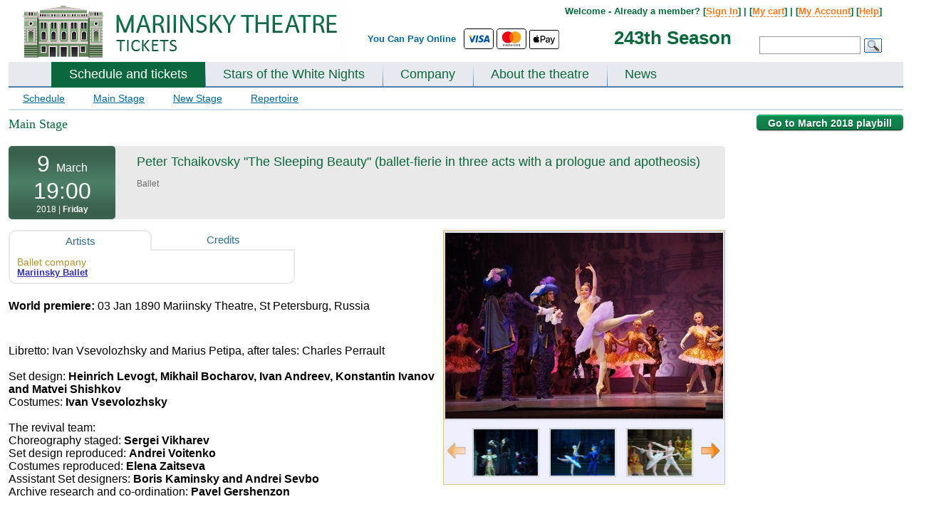

--- FILE ---
content_type: text/html; charset=UTF-8
request_url: https://mariinsky-theatre.com/performance/sleeping-mar/09-March-2018/19:00/6944/
body_size: 20255
content:
 
<!DOCTYPE html PUBLIC "-//W3C//DTD XHTML 1.0 Strict//EN" "http://www.w3.org/TR/xhtml1/DTD/xhtml1-strict.dtd">
<html>
<head>
	<meta http-equiv="Content-Type" content="text/html;charset=utf-8" />
	<meta name="viewport" content="width=device-width, initial-scale=0.3">
	<title>09 March 2018 - Peter Tchaikovsky &quot;Sleeping Beauty&quot; (ballet-fierie in three acts with a prologue and apotheosis) (Ballet)  - Mariinsky Theatre, St. Petersburg, Russia (19:00)</title>
	
	<meta name="description" content="Tickets to Mariinsky Ballet and Opera Theatre (Russia). Online booking and payment (Visa, Mastercard, Apple Pay)."><link rel="canonical" href="https://mariinsky-theatre.com/performance/sleeping-mar/" />	<link href="https://fonts.googleapis.com/css?family=Lato:300,400,700,400italic" rel="stylesheet" type="text/css">	
	<style>
	#allContent{
		width: 1360px;
		
	}
		#owl-demo1{
			max-width: 1360px;
		
		}
	TD.floatOffset{
		width: auto;
	}
	@media (max-width: 1360px) { 
		#allContent{
			width: 1360px;
			padding: 0px 10px;
		}
	}
	@media (max-width: 1300px) { 
		#allContent{
			width: 1300px;
			padding: 0px 10px;
		}
	}
	@media (max-width: 1250px) { 
		#allContent{
			width: 1250px;
			padding: 0px 10px;
		}
	}
	@media (max-width: 1200px) { 
		#allContent{
			width: 1200px;
			padding: 0px 10px;
		}
	}
	@media (max-width: 1150px) { 
		#allContent{
			width: 1150px;
			padding: 0px 10px;	
		}
	}
	@media (max-width: 1100px) { 
		#allContent{
			width: 1100px;
			padding: 0px 10px;
		}
	}
	@media (max-width: 1050px) { 
		#allContent{
			width: 1050px;
			padding: 0px 10px;
		}
	}
	@media (max-width: 1024px) { 
		#allContent{
			width: 1024px;
			padding: 0px 10px;
		}
	}
	@media screen and (max-width:1024px){#bannerBig{display:none; min-height:355px; }}#bannerBig{min-height:355px; background-color: #eeeeee; }*{margin:0;padding:0}html,body{font-family:Arial,sans-serif;margin:0;padding:0}a{color:#3333ac}h1.main{color:#CC6600;font-size:22px;margin-bottom:20px}TABLE#allTbl{border:0 none;height:100%;padding-top:5px;width:100%;border-spacing:0px}TD.floatOffset{font-size:1px}DIV#contener{ma rgin:0px auto;ma x-width:1360px;mi n-width:1000px;padding:0px;overflow:hidden;border:0px solid red;font-size:13px}TABLE#allTbl{border:0 none;height:100%;padding-top:5px;width:100%;border-spacing:0px}TD.floatOffset{font-size:1px}DIV#contener{ma rgin:0px auto;ma x-width:1360px;mi n-width:1000px;padding:0px;overflow:hidden;border:0px solid red;font-size:13px}DIV#top{height:65px;position:relative;overflow:hidden}DIV#top IMG#logo{margin:9px 0 0 20px}DIV#top DIV#topLine{text-al ign:right;pos ition:absolute;z-index:10;top:3px;width:40%;float:left}DIV#top DIV#topSearch{posi tion:absolute;width:60%;text-align:right;font-size:100%;line-height:12px;color:#006699;font-weight:bold;padding:3px 0px 0 0;float:left}DIV#top DIV#topSearch DIV#menuTop{text-align:right;width:97%;padding-top:6px}DIV#top DIV#topSearch DIV#formTop{width:97%;text-align:right;margin-top:10px}DIV#top DIV#topSearch INPUT{border:1px solid #999999;font-size:12px;hei ght:26px;padding:5px;width:130px;margin:0px 5px 0 0px}DIV#top DIV#topSearch IMG#okSearch{po sition:absolute;float:right;margin:3px 0 0 0}DIV.topMenuLine{background-color:#6698be;height:1px;font-size:1px}DIV#mainMenu{backgro und:url('/img/bgMenuHor.gif') 0 bottom repeat-x;float:left;width:100%;background-color:#e6eaef}DIV#mainMenu UL#menu{width:100%;float:left;list-style-type:none;margin:0 0 -2px 0px;padding:0 0 0 60px;b order-bottom:2px solid #CCDFEA;}DIV.lineMenu{background-color:#4f7fa8;height:2px;font-size:1px}DIV#mainMenu UL#menu LI{float:left;font-w eight:bold;}DIV#mainMenu UL#menu LI A{color:#336699;text-decoration:none;padding:7px 25px 9px 25px;float:left;font-size:18px;display:block}DIV#mainMenu UL#menu LI.link{background:url("/img/bgMenuVert.png") 0 bottom no-repeat}.bold{font-weight:bold}.red{color:red}.center{text-align:center}.clearfloat{clear:both;font-size:1px;height:0;line-height:0}TABLE.tblCommon{width:100%;border-spacing:0px;padding:0px}.roundedCorners{border-radius:6px 6px 6px 6px}DIV#top{height:85px;position:relative;overflow:hidden}DIV#top IMG#logo{margin:3px 0 0 20px}DIV#top DIV#topLine{text-al ign:right;pos ition:absolute;z-index:10;top:3px;width:40%;float:left}DIV#top DIV#topSearch{position:relative;width:60%;text-align:right;font-size:100%;line-height:12px;color:#006699;font-weight:bold;padding:3px 0px 0 0;float:left}DIV#top DIV#topSearch DIV#menuTop{float:right;width:80%;padding-top:5px;margin-right:30px;color:#0b683c}DIV#top DIV#topSearch DIV#menuTop a{color:#ff7a1f;text-decoration:none;border-bottom:1px dashed #ff7a1f}DIV#top DIV#topSearch DIV#formTop{float:right;width:32%;padding-right:30px;padding-top:19px}DIV#top DIV#topSearch INPUT{border:1px solid #999999;font-size:12px;hei ght:26px;padding:5px;width:130px;margin:0px 5px 0 0px}DIV#top DIV#topSearch IMG#okSearch{po sition:absolute;float:right;margin:3px 0 0 0}DIV.topMenuLine{background-color:#6698be;height:1px;font-size:1px}DIV#mainMenu{backgro und:url('/img/maryMenuHor.gif') 0 bottom repeat-x;float:left;width:100%;background-color:#e6eaef;//border-bottom:8px solid #0b683c}DIV#mainMenu UL#menu{width:100%;float:left;list-style-type:none;margin:0 0 -2px 0px;padding:0 0 0 60px;b order-bottom:2px solid #CCDFEA;}DIV.lineMenu{background-color:#4f7fa8;height:2px;font-size:1px}DIV#mainMenu UL#menu LI{float:left;font-w eight:bold;}DIV#mainMenu UL#menu LI A{color:#0B683C;text-decoration:none;padding:7px 25px 9px 25px;float:left;font-size:18px;display:block}DIV#mainMenu UL#menu LI.link{background:url("/img/bgMenuVert.png") 0 bottom no-repeat}DIV.mainPageSheduale DIV#borderNew{border:1px solid #D5D5D5;border-radius:6px 6px 6px 6px;margin-top:20px;padding:10px 10px 10px 10px;background:url("/img/mainBgNew.gif") repeat-x}DIV#filter-ballet-block,DIV#filter-opera-block{display:none}#videoTD{width:420px;vertical-align:top;padding-top:10px}div#block-playbill{position:relative}DIV#block-playbill TABLE.mainTable{margin:15px 0px 0px 0px}DIV.filterSearch{font-size:14px;background-color:#eeeeee;border-radius:4px;padding:10px 15px}DIV.filterSearch A{color:#2D6C8A;margin-right:2px;padding:1px 4px}DIV.filterSearch .filterP A{text-decoration:none;border-bottom:1px solid #2D6C8A;padding:1px 0px;margin:0px 4px}DIV.filterSearch A.select{background-color:#336699;color:#FFFFFF;padding:1px 4px!important}DIV.filterSearch A.archive{color:#6A6A6C}DIV.filterSearch DIV.filterP{margin-bottom:6px}.filterP a{font-size:115%!important}DIV.filterSearch SPAN{color:#6A6A6C}.link_inner{font-weight:bold}TABLE.was-now{width:100%;font-family:Trebuchet MS;font-size:100%}TABLE.was-now TD{vertical-align:top;text-align:center;line-height:20px;font-size:17px;font-weight:bold}TABLE.was-now TD.now{color:#CA252B}TABLE.was-now SPAN.label{display:block;color:#888888;font:bold 10px/6px "Trebuchet MS",Arial,Helvetica,sans-serif;margin:4px 0 1px 0;text-transform:uppercase}TABLE.was-now SPAN.sml{font-size:12px;position:relative;top:-3px}A.btn_book{background-position:0 50%;border-color:#E7B901 #B39000 #B39000;text-shadow:0 1px 2px rgba(255,255,255,0.7)}A.btn_book SPAN{background-color:#FFD41A;color:#4C3900;display:block;line-height:100%;color:#002244;font-size:18px;padding:12px 18px;float:left;border-style:solid;border-width:1px;border-color:#E7B901 #B39000 #B39000;text-shadow:0 1px 2px rgba(255,255,255,0.7);box-shadow:0 1px 1px rgba(0,0,0,0.2),0 1px 0 rgba(255,255,255,0.55) inset,0 0 3px rgba(255,255,255,0.8) inset;display:inline-block;font-weight:bold;position:relative;text-transform:uppercase;border-radius:8px 8px 8px 8px;margin-top:0px}.roundedCorners{-moz-border-radius:5px 5px 5px 5px;border:1px solid #D7DCE8;padding:0px}.perfType{color:#000000;font-style:italic;font-size:19px;font-family:"Arial"}TR.odd{background-color:#F8FAFC}TR.even{background-color:#EFF3F7}TABLE.mainTable{width:100%}TABLE.mainTable TD.info A{text-decoration:none}TD.daysEvent{color:#8E8E8E;font-size:14px;height:100%;line-height:1.2;text-align:center;vertical-align:top;width:98px;padding:10px 0px}TD.daysEvent SPAN{font-size:21px;font-weight:bold}SPAN.eventName{font-size:19px}TABLE.daysEventInfo{width:100%;border-spacing:2px}TABLE.daysEventInfo TD{vertical-align:top;padding-top:3px}.borderTop{border-top:1px solid #C8C8C8}TABLE.daysEventInfo TD.time{padding-top:15px;width:92px}TD.where{width:80px}TD.book{width:120px}.book-div{position:relative}TD.info{line-height:1.2;padding:4px 0px 4px 10px}.mainTable .playbill-alert{padding:15px}.block_form{margin-top:10px;border:1px solid #0f3c6d;background-color:#eff7fe;padding:10px}.block_form_tbl td{padding:2px 0px 2px 0}.block_form_tbl td.n{padding:2px 10px 2px 0;font-weight:bold}.block_form_tbl td input,.block_form_tbl td textarea{width:300px;font-size:13px;font-family:Arial,sans-serif}.block-main_banners{wid th:1024px;min-height:355px;position:relative;dis play:none;}#banner-block div{top:0px;left:0px;position:relative}.link_inner{border-bottom:1px dashed #2D6C8A!important;padding-bottom:-1px}DIV.filterSearch SPAN{color:#6A6A6C}.block-prevnext{width:98%;margin-top:5px;margin-left:1%}.block-prevnext div{width:33.3%;float:left}.block-prevnext__current{text-align:center;font-weight:bold}.block-prevnext__next{text-align:right}.green-button-new{width:85px;display:inline-block;text-decoration:none;font-size:11px;text-align:center;font-weight:bold;text-shadow:0 1px 1px #094529;color:#fff;background:url(/css/images/button-bg_new.png) repeat-x 0 -106px #0a653a;line-height:18px;padding:1px 2px;border-radius:3px;-moz-border-radius:3px;-webkit-border-radius:3px;box-shadow:0 1px 2px #a8a8a8,0 1px 0 #15c375 inset;-moz-box-shadow:0 1px 2px #a8a8a8,0 1px 0 #15c375 inset;-webkit-box-shadow:0 1px 2px #a8a8a8,0 1px 0 #15c375 inset;border-top:1px solid #17985b;border-left:1px solid #307a57;border-right:1px solid #307a57;border-bottom:1px solid #053d23}a.green-button-new{color:#fff;text-decoration:none}.orange-button-new{margin-top:3px;width:85px;font-size:11px;text-decoration:none;color:#fff;background:url(/css/images/button-bg_new.png) repeat-x 0 0 #ff7e20;line-height:18px;padding:1px 2px;text-align:center;border-radius:3px;-moz-border-radius:3px;-webkit-border-radius:3px;box-shadow:0 1px 2px #aaa,0 1px 0 #ffdb48 inset;-moz-box-shadow:0 1px 2px #aaa,0 1px 0 #ffdb48 inset;-webkit-box-shadow:0 1px 2px #aaa,0 1px 0 #ffdb48 inset;border-top:1px solid #ed8900;border-left:1px solid #d67525;border-right:1px solid #d67525;border-bottom:1px solid #c33c00;font-weight:bold;text-shadow:0 1px 1px #784311;display:inline-block}a.orange-button-new{text-decoration:none;color:#fff}#block-season{position:absolute;color:#0b683c;font-size:200%;top:45px;right:32%}.filterP-ul{list-style-type:none}.filterP-ul li{float:left;position:relative;padding:0px}.filterP-ul li a{display:inline-block;padding:1px 5px}.block-hidden-m-div{position:absolute;z-index:500;width:100%;height:20px;display:none;top:-20px}.block-hidden-m-div-l{position:absolute;z-index:500;width:30px;height:200px;display:none;top:0px;left:-30px}.block-hidden-m-div-r{position:absolute;z-index:500;width:30px;height:200px;display:none;top:0px;right:-30px}.block-hidden-m-ul{position:absolute;border:0px solid #ffffff;border-top:1px solid #336699;background-color:#336699;text-align:center;z-index:500;list-style-type:none;width:100%;padding:6px 0px;display:none}.filterP-ul li span{display:inline-block;padding:1px 4px}.filterP-ul li .block-hidden-m-ul li{display:block;float:none;padding:2px 0px}.filterP-ul li .block-hidden-m-ul li a{color:#ffffff;text-decoration:underline;padding:0px;border:none}.mainPageSheduale #videoTD{width:220px;padding-left:20px}.block-error-am{border-color:#c40000;display:block;-webkit-border-radius:4px;-moz-border-radius:4px;border-radius:4px;border:1px #c40000 solid;background-color:white;width:400px;margin:10px 0px 10px 0px;display:none}.block-error-am__inner{box-shadow:0 0 0 4px #fcf4f4 inset;border-radius:4px;padding:14px 18px;padding-left:66px;position:relative}.block-error-am h4{color:#c40000;font-weight:normal;font-size:17px;line-height:1.255}.block-error-am__inner_mes{margin-top:3px}.block-error-am__inner_icon{height:27px;left:18px;position:absolute;top:11px;width:30px;background-position:0px 0px;background-image:url("/css/images/error_am.png");background-repeat:no-repeat;display:inline-block;vertical-align:top}.alert-inner{width:100%}.alert-inner .roundedCorners{border:none}.alert_no_book{display:none}.alert_no_book .borderTop{border:none}.banner_popup{position:relative}.playbill-alert a{text-decoration:none}.main-wrap{position:relative}.block-message-market{margin-right:60px;margin-top:5px}.block-message-market__item{text-align:right;font-weight:bold;margin-bottom:4px;font-size:12px}.block_perf_info__left{width:47%;float:left}.block_perf_info__right{width:53%;float:right}.block_perf_info__right{min-width:300px}.block-message-market__item p{margin-bottom:0px!important}.temp_short_message{border-color:#ffa9a9;background-color:#ffe6e6;color:#e21111;padding:5px;border:1px solid;border-radius:3px;font-weight:normal!important}.temp_short_message p{text-align:center!important}.filterP-ul li .block-hidden-m-ul li.more-hide{display:none}.select-m-link{font-size:115%!important;color:#ffffff!important;border-bottom:1px dashed white}
	.block-main_banners .block-main_banners-mini {
    width: 100%;
    height: 58px;
    position: absolute;
    bottom: 8px;
    left: 0px;
    z-index: 120;
    padding: 0 0 0 5px;
	display: none;
	
}
	.block-main_banners .block-main_banners-mini-line {
    width: 100%;
    height: 68px;
    position: absolute;
    background-color: #000000;
    opacity: 0.4;
    bottom: 4px;
    left: 0px;
    z-index: 110;
	display: none;
}
	.block-main_banners .block-main_banners-tools {
    width: 50px;
    height: 58px;
    position: absolute;
    bottom: 4px;
    right: 0px;
    z-index: 120;
    padding: 0 0 0 5px;
    cursor: pointer;
	display: none;
}
	DIV#secondMenu {
    font-size: 14px;
    border-bottom: 2px solid #CCDFEA;
}
	DIV#secondMenu A.select {
    text-decoration: none;
    color: black;
    background-color: #CCDFEA;
}
DIV#secondMenu A {
    display: block;
    float: left;
    padding: 7px 20px;
    color: #006699;
}	
	DIV#block-theatre TABLE.tblCommon TD#left, DIV#block-playbill TABLE.tblCommon TD#leftR {
    width: 300px;
}
	DIV#block-theatre TABLE.tblCommon TD#left UL, DIV#block-playbill TABLE.tblCommon TD#leftR UL {
    color: #6A6A6C;
    line-height: normal;
    list-style-type: disc;
    margin-left: 30px;
    font-szie: 14px;
    margin-bottom: 20px;
}
	DIV#block-theatre TABLE.tblCommon TD#left UL LI, DIV#block-playbill TABLE.tblCommon TD#leftR UL LI {
    margin-bottom: 15px;
    font-size: 14px;
}
	DIV.mainBlock {
    wid th: 100%;
    flo at: left;
    margin: 20px 0px 20px 0px;
}
	.form-block {
	max-width: 444px;
}  

.form-block-row{
	margin-bottom: 0.70588235rem;
}
  
.form-block-row label{
	font-size: .76470588rem;
    line-height: 1.4;
    color: #616161;
    font-weight: 700;
    display: block;
    margin-bottom: .35294118rem;
}  
.form-block-row input{    width: 100%;
    box-shadow: inset 0 1px 0 rgba(0,0,0,.1), inset 0 1px 1px rgba(0,0,0,.05);
    border-radius: 3px;
    border: 1px solid;
    padding: .47058824rem .70588235rem;
    border-color: #858585 #c2c2c2 #c2c2c2;
    background: #fff;
    font-size: .88235294rem;
    line-height: 1.2;
    cursor: text;
    color: #1f1f1f;
	border-radius: 3px;
	-webkit-appearance: none;
}
.form-block-note{
	width: 100%;
	font-weight: bold;
	margin-bottom: 1rem;
	font-size: 0.9;
}
.form-block-row-float{
	float: left;
}
a.btn-utility, a.btn-utility:visited, button.btn-utility {
    border: 1px solid #999;
    background: #f5f5f5;
    background: linear-gradient(to bottom,#f5f5f5 0,#e7e7e7 100%);
    font-weight: 400;
    color: #616161;
	border-radius: .23529412em;
	cursor: pointer;
}
a.btn .btn-label, a.btn:visited .btn-label, button .btn-label {
    display: inline-block;
    padding: .58823529em 1.05882353em .64705882em;
}
.new-action-border{
	/*border: 3px solid #00355f !important;*/
	border-radius: 3px !important;
	box-shadow: 0 0 0 2px #00355f !important;
	border-color: #00355f !important;
}
.validate-error{
	color: #b80000 !important;
    -webkit-appearance: none !important;
    -moz-appearance: none !important;
    appearance: none !important;
    -webkit-box-shadow: 0 0 0 0.13333333em #b80000 !important; 
    box-shadow: 0 0 0 0.13333333em #b80000 !important;
    border-color: #b80000 !important;
}
.validate-error-message{
	margin-top:.46153846em;color:#b80000;font-size:1em;
	display: none;
}
.form-block-error{
	color: rgb(184, 0, 0);
    border-color: rgb(184, 0, 0);
    background: rgb(250, 212, 212);
	border-left: 3px solid rgb(184, 0, 0);
    padding: 1em 1.05882em 1em 4em;
	font-size: 14px;
	margin-bottom: 15px;
	background: url('/css/images/error-sign.png') rgb(250, 212, 212) 20px 15px no-repeat;
	display: none;
}
.form-block-error a{
	color: rgb(184, 0, 0);
}
.form-block-error a:hover{
	text-decoration: underline;
}
.form-block-error-sign-in {
    margin-top: .46153846em;
    color: #b80000;
    font-size: 1em;
	margin-bottom: 5px;
	display: none;
}
.intl-tel-input .country-list{
	min-height: 400px;

	}
.reg-new-block{
	margin-bottom: 250px;
}
.login-new-block{
	margin-bottom: 250px;
}
a.old{ cursor: pointer; }
a.btn-secondary, button.btn-secondary {
    border-width: 1px 1px 2px;
    border-radius: .26666667em;
    padding: 0;
    vertical-align: bottom;
    font-size: .88235294em;
    line-height: 1.2;
}
a.btn-secondary .btn-label, button.btn-secondary .btn-label {
    padding: .46666667em .8em .53333333em;
	display: inline-block;
	font-weight: bold;
	font-size: 1.3em;
	font-family: "Helvetica Neue",Arial,"Lucida Grande",sans-serif;
}
a.btn-action, a.btn-action:visited, button.btn-action {
    border-color: #d4a900 #aa8700 #aa8700;
    background: #ffbe00;
    background: linear-gradient(to top,#ffbe00 0,#ffcb00 100%);
    color: #3d3100;
    cursor: pointer;
}
a.btn-secondary, button.btn-secondary {
    border-width: 1px 1px 2px;
    border-radius: .26666667em;
    padding: 0;
    vertical-align: bottom;
    font-size: .88235294em;
    line-height: 1.2;
}
.form-block-row-need {
    width: 390px;
    color: #616161;
    margin: .58823529em 0 .64705882em;
}
.form-block-switch {
    margin-bottom: 20px;
}
.form-block-row-forgot {
    margin-left: 15px;
    padding: .46666667em .0em .53333333em;
}
	DIV#block-festival TABLE.tblCommon TD#left, DIV#block-playbill TABLE.tblCommon TD#leftR {
    width: 300px;
}
	
	/*banner*/
	
	#owl-demo1{
		width: 100%;
position: absolute;
margin-left: auto;
margin-right: auto;
left: 0;
right: 0;
		z-index: 100;
		top: 124px;
		height: 352px;
		overflow: hidden;
		background-color: #000000;
	}

	#owl-demo1-wrapper{
		margin-bottom: 350px;
	}	
	
	#owl-demo1 .item img{
		max-width: 1360px;	
	}
	
	.banner_block_item_text span{
		display: block;
	}
	
	.banner_block_item_pic{
		width: 66%;
		min-width: 850px;
		height: 350px;
		float: left;
		display: block;
	}
	.banner_block_item_text{
		width: 34%;
		float: left;
		text-align: center;
		vertical-align: middle;
		height: 350px;
		display: block;
	}
	
	.bannerm_date {
    font-family: Lato;
    color: #000000;
    margin-bottom: 0;
    padding: 0px 5px;
	font-size: 110%;
}
	.bannerm_item_color_black1 .bannerm_date span {
    padding: 3px 5px;
    color: black;
    background: rgba(255,255,255,0.7);
    /* display: inline-block; */
}
	.bannerm_name {
    font-size: 3.5em;
    word-break: break-word;
    margin-bottom: 15px;
    font-family: Lato;
    font-style: normal;
    color: #00000;
    font-style: italic;
}

	


	.bannerm_buy_tickets .btn_mobile {
    background-color: #fff;
    color: #000;

	border: 1px solid black;
	
}
	.uppercase {
    text-transform: uppercase;
    line-height: 1.7;
}


	.btn_mobile {
    text-transform: uppercase;
    letter-spacing: .03em;
    line-height: 1em;
    font-family: Lato;
    font-weight: 700;
    text-align: center;
    display: inline-block;
    padding: 15px 20px;
    font-size: 0.9rem;
    color: #c61c1c;
}
	.btn_mobile{
		text-decoration: none;
	}
	
	.banner-auto-met{
		position: relative;
		background-color: black;
		/*height: 360px;*/
		overflow: hidden;
	}
		.banner-auto-met-text{
		position: absolute;
		/*background-color: rgba(6,49,66,1);*/
		background-color: #063142;
		height: 310px;
		width: 460px;
		
		top: 20px;
		right: 50px;
		text-align: center;
		
	}
	
	
	.banner-auto-met-text .bannerm_date{
		color: white;
	}
	.banner-auto-met-text-item{
		margin: 20px;
	}
	.banner-auto-met-text .bannerm_name{
		margin: 10px 10px 15px 10px;
	}
	.banner-auto-met-text .bannerm_name a{
		color: white;
		text-decoration: none;
	}
	.banner-auto-met-text .btn_mobile {
		padding: 18px 20px;
	}
	.banner-auto-met-text-control{
		position: absolute;
		bottom: 15px;
		left: 43%;
	}
	.banner-auto-met-text-control ul{
		padding: 0px;
		margin: 0px auto;
		list-style-type: none;
	} 
	.banner-auto-met-text-control ul li{
				padding: 0px;
		margin: 0px 5px;
		float: left;
		
	}
	.banner-auto-met-text-control ul li button{
		height: 12px;
		width: 12px;
		display: block;
		background: none;
		border: .0625rem solid #fff;
	}
	.banner-auto-met-text-control ul li button.active{
		background-color: #fff;
	}
	
	#owl-demo1 .owl-pagination{
		position: absolute;
		bottom: 35px;
		right: 140px;
		
	}
	
	#owl-demo1 .owl-pagination span {
    width: 12px !important;
    height: 12px !important;
    border-radius: 0px !important;
    border: 1px solid white !important;
    background-color: transparent!important;
}
	
	#owl-demo1 .owl-pagination .owl-page.active span {
		background-color: white !important;
	}
	#owl-demo1 .owl-pagination *:focus {
    outline: none;
}
	.owl-buttons {
		position: absolute;
		top: 45%;
		width: 100%;
		height: 0;
	}
	
	.icon-chevron-circle-shadow.prev-arrow {
		background-image:url("data:image/svg+xml;charset=utf-8,%3Csvg xmlns='http://www.w3.org/2000/svg' width='24' height='24'%3E%3Ccircle fill='%23fff' cx='12' cy='12' r='10'/%3E%3Cpath d='M13.5 16.5a.498.498 0 01-.354-.146l-3.149-3.152a1.7 1.7 0 01.001-2.403l3.149-3.153a.5.5 0 01.706.707l-3.148 3.153a.7.7 0 000 .99l3.148 3.15a.5.5 0 01-.353.854z'/%3E%3C/svg%3E")
	}
	.icon-chevron-circle-shadow.prev-arrow {
    background-repeat: no-repeat;
    background-size: cover;
	}
	.icon-chevron-circle-shadow {
		cursor: pointer;
		-webkit-filter: drop-shadow(0 0 24px rgba(0,0,0,.5));
		filter: drop-shadow(0 0 24px rgba(0,0,0,.5));
		opacity: .75;
		transition: opacity .2s ease-out;
		-moz-transition: opacity .2s ease-out;
		-webkit-transition: opacity .2s ease-out;
		-o-transition: opacity .2s ease-out;
	}

	.next-arrow, .prev-arrow {
    position: absolute;
    fill: #fff;
    height: 40px;
    width: 40px;
	}
	
	.icon-chevron-circle-shadow.next-arrow{
		background-image:url("data:image/svg+xml;charset=utf-8,%3Csvg xmlns='http://www.w3.org/2000/svg' viewBox='0 0 24 24'%3E%3Cpath d='M12 22h0a10 10 0 1110-10 10 10 0 01-10 10z' fill='%23fff' stroke='var(--custom-border-color)'/%3E%3Cpath d='M10.49 7.3l4.48 4.55-4.48 4.56-.7-.7 3.78-3.86L9.79 8l.7-.7z'/%3E%3C/svg%3E")
		}
	.owl-prev{
		position: absolute;
		left: 5px;
	}	
	
	.owl-next{
		position: absolute;
		right: 45px;
	}
	
	
	
	.mobile-alert{
		position:fixed;
		top: 10px;
		width: 14%;
		left: 42%;
		z-index: 1000;
		background-color: #001a33;
		color: #ffffff;
		font-family: lato;
		padding: 20px;
		text-align: center;
		border-radius: 5px;
		box-shadow: 0px 5px 10px 0px rgba(0, 0, 0, 0.5);
	}
	
	.paymentLogoApple {
		height: 27px;
		vertical-align: baseline !important;
	}
	.border-hr {
		border: 1px solid #000000 !important;
	}
	.rounded {
		border-radius: 0.25rem!important;
	}

	.paymentLogoWeChat {
		height: 21px;
		vertical-align: baseline !important;
		margin-top: 2px;
		margin-left: 2px;
	}
	
	#topSearch table {
		position: absolute;
		top: 36px;
	}
	#text-pay-online {
		vertical-align: middle !important;
	}
	</style>
	
		
	<!--<SCRIPT>
	var globalDiff=0;
	</SCRIPT>-->	
	
	<!-- Global site tag (gtag.js) - Google Analytics -->
<script async src="https://www.googletagmanager.com/gtag/js?id=UA-20284306-5"></script>
<script>
  window.dataLayer = window.dataLayer || [];
  function gtag(){dataLayer.push(arguments);}
  gtag('js', new Date());

  gtag('config', 'UA-20284306-5');
  gtag('config', 'AW-17342403161');

  </script>
	
		<style></style>
	<SCRIPT>var globalDiff=1;</SCRIPT>
		
		

			
</head>


<body >
		

	<div class="main-wrap">
<TABLE style="margin: 0px auto;">
	<TR>

	<TD id="allContent" valign="top">	
	<DIV id="contener">
		<DIV id="top">
			<DIV id="topLine">
				<A href="/"><IMG src="/img/mary_russia.png" id="logo" border="0"></A>	
			</DIV>
			<DIV id="topSearch">
				<table align="center" style="margin-bottom: 5px;">
	<tr>
		<td style="height: 27px; padding-top: 0px;" valign="top" id="text-pay-online"><span style="display: inline-block; margin-top: 4px;">You Can Pay Online&nbsp;&nbsp;</span></td>
		<td style="height: 27px;">
			<svg width="40" height="27" aria-hidden="true" role="img" viewBox="0 0 140 90" class="paymentLogo border-hr rounded"><title id="title">Visa</title><rect width="140" height="90" style="fill: rgb(255, 255, 255);"></rect><g id="g4158"><polygon id="polygon9" points="62.7 62.1 53.9 62.1 59.4 28 68.2 28 62.7 62.1" style="fill: rgb(0, 87, 159);"></polygon><path id="path11" d="M94.7,28.8a21.16,21.16,0,0,0-7.9-1.5c-8.7,0-14.8,4.6-14.9,11.3-.1,4.9,4.4,7.6,7.7,9.3s4.6,2.8,4.6,4.3c0,2.3-2.8,3.3-5.3,3.3a17.06,17.06,0,0,1-8.3-1.8l-1.2-.5-1.2,7.7A27.57,27.57,0,0,0,78,62.7c9.3,0,15.3-4.6,15.4-11.7,0-3.9-2.3-6.9-7.4-9.3-3.1-1.6-5-2.6-5-4.2s1.6-2.9,5.1-2.9a15,15,0,0,1,6.6,1.3l.8.4Z" style="fill: rgb(0, 87, 159);"></path><path id="path13" d="M106.5,50l3.5-9.5c0,.1.7-2,1.2-3.3l.6,2.9s1.7,8.2,2,9.9Zm10.9-22h-6.8c-2.1,0-3.7.6-4.6,2.8L92.8,62.1h9.3s1.5-4.2,1.8-5.1h11.3c.2,1.2,1,5.1,1,5.1h8.2C124.5,62.1,117.4,28,117.4,28Z" style="fill: rgb(0, 87, 159);"></path><path id="path15" d="M46.5,28,37.9,51.3,37,46.6c-1.6-5.5-6.6-11.4-12.2-14.3l7.9,29.9H42L55.9,28Z" style="fill: rgb(0, 87, 159);"></path><path id="path17" d="M29.9,28H15.6l-.1.7c11.1,2.8,18.4,9.7,21.4,17.9L33.8,30.9C33.3,28.7,31.8,28.1,29.9,28Z" style="fill: rgb(250, 166, 26);"></path></g></svg>
		
		<svg width="40" height="27" aria-hidden="true" role="img" viewBox="0 0 140 90" class="paymentLogo border-hr rounded"><title id="title">MasterCard</title><rect width="140" height="90" style="fill: rgb(255, 255, 255);"></rect><path d="M114.6,80.2v.2h.3v-.2Zm.1-.2c.1,0,.1,0,.2.1a.35.35,0,0,1,.1.2c0,.1,0,.1-.1.2a.35.35,0,0,1-.2.1l.2.3h-.2l-.2-.3h-.1v.3h-.2V80Zm0,1h.2c.1,0,.1-.1.2-.1s.1-.1.1-.2a.45.45,0,0,0,0-.5c-.1-.1-.2-.3-.3-.3a.45.45,0,0,0-.5,0c-.1,0-.1.1-.2.1s-.1.1-.1.2a.45.45,0,0,0,0,.5c.1.1.2.3.3.3h.3m0-1.4a.37.37,0,0,1,.3.1.22.22,0,0,1,.2.2l.2.2a.63.63,0,0,1-.2.8c-.1.1-.2.1-.2.2a.64.64,0,0,1-.6,0,.22.22,0,0,1-.2-.2.79.79,0,0,1-.2-.8.22.22,0,0,1,.2-.2c.1-.1.2-.1.2-.2a.37.37,0,0,1,.3-.1M43.5,76.9a2.3,2.3,0,1,1,2.3,2.4,2.24,2.24,0,0,1-2.3-2.18V76.9m6.2,0V73.1H48V74a2.91,2.91,0,0,0-2.4-1.1,4,4,0,1,0,0,8A3.16,3.16,0,0,0,48,79.8v.9h1.7Zm56,0a2.3,2.3,0,1,1,2.3,2.4,2.26,2.26,0,0,1-2.3-2.22V76.9m6.2,0V70h-1.7v4a2.91,2.91,0,0,0-2.4-1.1,4,4,0,1,0,0,8,3.16,3.16,0,0,0,2.4-1.1v.9h1.7ZM70.3,74.4a1.88,1.88,0,0,1,1.9,1.8h-4a2.07,2.07,0,0,1,2.1-1.8m-.1-1.5a3.7,3.7,0,0,0-3.8,3.6h0v.4a3.71,3.71,0,0,0,3.42,4h.48a4.35,4.35,0,0,0,3.1-1.1l-.8-1.2a3.54,3.54,0,0,1-2.2.8,2.12,2.12,0,0,1-2.3-1.9h5.7v-.6c0-2.4-1.5-4-3.6-4m20,4a2.3,2.3,0,1,1,2.3,2.4,2.26,2.26,0,0,1-2.3-2.22V76.9m6.2,0V73.1H94.9V74a2.91,2.91,0,0,0-2.4-1.1,4,4,0,0,0,0,8,3.16,3.16,0,0,0,2.4-1.1v.9h1.7ZM81,76.9a3.89,3.89,0,0,0,3.7,4h.4a4.19,4.19,0,0,0,2.7-.9L87,78.7a3.69,3.69,0,0,1-2,.7,2.45,2.45,0,0,1-2.3-2.59h0A2.56,2.56,0,0,1,85,74.5a3.09,3.09,0,0,1,2,.7l.8-1.3a3.85,3.85,0,0,0-2.7-.9A4,4,0,0,0,81,76.6v.3m21.4-4a2.33,2.33,0,0,0-2,1.1v-.9H98.7v7.6h1.7V76.4c0-1.3.6-2,1.6-2a3.78,3.78,0,0,1,1,.2l.5-1.6c-.4,0-.8-.1-1.1-.1m-44.5.8a5.54,5.54,0,0,0-3.1-.8c-1.9,0-3.2.9-3.2,2.4,0,1.2.9,2,2.6,2.2l.8.1c.9.1,1.3.4,1.3.8,0,.6-.6.9-1.7.9a4.3,4.3,0,0,1-2.5-.8l-.8,1.3a5.63,5.63,0,0,0,3.3,1c2.2,0,3.5-1,3.5-2.5s-1-2-2.7-2.3h-.8c-.7-.1-1.3-.2-1.3-.8s.5-.9,1.5-.9a4.18,4.18,0,0,1,2.4.7Zm21.4-.8a2.33,2.33,0,0,0-2,1.1v-.9H75.7v7.6h1.7V76.5c0-1.3.5-2,1.6-2a3.78,3.78,0,0,1,1,.2l.5-1.6a2.6,2.6,0,0,0-1.2-.2m-14.2.2H62.4V70.8H60.7v2.3H59.2v1.5h1.5v3.5c0,1.8.7,2.8,2.7,2.8a4,4,0,0,0,2.1-.6L65,78.9a2.35,2.35,0,0,1-1.5.4c-.8,0-1.1-.5-1.1-1.3V74.6h2.7ZM40.3,80.7V76a2.83,2.83,0,0,0-2.63-3H37.3a3,3,0,0,0-2.7,1.4A2.85,2.85,0,0,0,32.1,73a2.68,2.68,0,0,0-2.2,1.1v-.9H28.3v7.6H30V76.5a1.81,1.81,0,0,1,1.6-2h.3c1.1,0,1.7.7,1.7,2v4.2h1.7V76.5a1.81,1.81,0,0,1,1.6-2h.3c1.1,0,1.7.7,1.7,2v4.2Z" style="fill: rgb(35, 31, 32);"></path><path d="M115.6,55.4V54.3h-.3l-.3.7-.3-.8h-.3v1.1h.2v-.8l.3.7h.2l.3-.7v.8Zm-1.9,0v-.9h.4v-.2h-.9v.2h.4v.9Z" style="fill: rgb(247, 148, 16);"></path><path d="M82.6,60.2H57.4V15H82.5V60.2Z" style="fill: rgb(255, 95, 0);"></path><path d="M59,37.6A29,29,0,0,1,70,15a28.74,28.74,0,1,0,0,45.2A29,29,0,0,1,59,37.6" style="fill: rgb(235, 0, 27);"></path><path d="M116.5,37.6A28.71,28.71,0,0,1,70.1,60.2,28.66,28.66,0,0,0,75,20l0-.06a27.26,27.26,0,0,0-4.8-4.8,28.64,28.64,0,0,1,46.4,22.5" style="fill: rgb(247, 158, 27);"></path></svg>
		
		<img src="/img/Apple_Pay_Mark_RGB_041619.svg" class="paymentLogo paymentLogoApple">
		
		<!--<span class="border-hr rounded" style="height: 27px; display: inline-block; vertical-align: top;">
		<span style="width: 28px; overflow: hidden; display: inline-block; margin: 0px 6px;"><img src="/img/WeChat.png" class="paymentLogo paymentLogoWeChat" style="height: 21px;"></span></span>-->
		
		</td>
	</tr>
</table>
				<div id="block-season">243th Season</div>
				<DIV id="menuTop">
							
					Welcome - 
										Already a member? [<a href=/signin/>Sign In</a>] |
									 	 [<a href=/mycart/>My cart</a>] | [<a href=/myaccount/>My Account</a>] [<a href=/help/>Help</a>]
				</DIV>
				<DIV id="formTop">
						
					<FORM id="formSearch" action="/search/" method="get">	
					<INPUT id="strSearch" name="strSearch" value=""><IMG src="/img/buttonS1.png" id="okSearch">
					</FORM>
				</DIV>
			</DIV>
		</DIV
		<DIV class="topMenuLine"></DIV>
		<DIV id="mainMenu">
			<UL id="menu"><LI class="active"><A href="/playbill/" class="active">Schedule and tickets</A></LI><LI class="link"><A href="/festival/" class="link">Stars of the White Nights</A></LI><LI class="link"><A href="/company/" class="link">Company</A></LI><LI class="link"><A href="/theatre/" class="link">About the theatre</A></LI><LI class="link"><A href="/news/" class="link">News</A></LI></UL>		</DIV><DIV class="clearfloat"></DIV>
		<DIV class="lineMenu"></DIV>
		<DIV id="secondMenu"><A href="/playbill/playbills/" class="none">Schedule</A><A href="/playbill/search/main_stage/" class="none">Main Stage</A><A href="/playbill/search/new_stage/" class="none">New Stage</A><A href="/playbill/repertoire/" class="none">Repertoire</A><BR clear="all"></DIV><div class="banner_popup"></div>				<DIV id="block-playbill" class="mainBlock">
					<div class="btn-back-to-playbill"><a class="green-button-small" href="/playbill/search/03-2018/">Go to March 2018 playbill</a></div><TABLE class="tblCommon"><TR><TD valign="top">
		<H1 class="mainStage" style="color: #0B683C">Main Stage</H1><TABLE id="eventTop">
				<TR>
					<TD id="eventDateTime">
						<table style="background-color: #0B683C; background-image: url('/gradient/main_stage_gradient.gif'); background-repeat: x-repeat; background-position: center center;">
							<tr><td class="day">9 <span>March</span></td></tr>
							<tr><td class="hour">19:00</td></tr>
							<tr><td class="year">2018 | <b>Friday</b></tr>
						</table>
					<TD id="eventListPerf">
						<DIV style='color:#0B683C' class='bigName'>Peter Tchaikovsky &quot;The Sleeping Beauty&quot; (ballet-fierie in three acts with a prologue and apotheosis)</DIV><DIV class='actsEnt'>Ballet</DIV>						
					<TD id="eventBook"  style='display: none;'><DIV class="book-div">
						<div itemprop="offers" itemscope="" itemtype="http://schema.org/AggregateOffer"><span itemprop="lowPrice" style="display: none;">$0</span>
					<span itemprop="offerCount" style="display: none;">0</span></div>
										</DIV>
									</TABLE><DIV>
				
				<div class="item-block-photo picEntity">
				
					<A href="/pic_perfomance_big/1517818209_1449864977_dscf0902_1.jpg" rel="example_group" title=""><IMG class="preview"  src="/pic_perfomance/1517818209_1449864977_dscf0902_1.jpg" title="" alt="" ></A><DIV id="photoBlock"><div id="smallPreview">
												<link rel="stylesheet" type="text/css" href="/css/skins/tango/skin.css" />		
												
												  <ul id="mycarousel" class="jcarousel-skin-tango">
													  
												<li><a rel="example_group" href="/pic_perfomance_big/Perfomances_1525260170.jpg" title="">
						<div class="small" style=" background-image: url('/pic_perfomance_small/Perfomances_1525260170.jpg')">&nbsp;</div></a></li><li><a rel="example_group" href="/pic_perfomance_big/Perfomances_1525260167.jpg" title="">
						<div class="small" style=" background-image: url('/pic_perfomance_small/Perfomances_1525260167.jpg')">&nbsp;</div></a></li><li><a rel="example_group" href="/pic_perfomance_big/Perfomances_1525260164.jpg" title="">
						<div class="small" style=" background-image: url('/pic_perfomance_small/Perfomances_1525260164.jpg')">&nbsp;</div></a></li><li><a rel="example_group" href="/pic_perfomance_big/Perfomances_1525260161.jpg" title="">
						<div class="small" style=" background-image: url('/pic_perfomance_small/Perfomances_1525260161.jpg')">&nbsp;</div></a></li><li><a rel="example_group" href="/pic_perfomance_big/Perfomances_1525260083.jpg" title="">
						<div class="small" style=" background-image: url('/pic_perfomance_small/Perfomances_1525260083.jpg')">&nbsp;</div></a></li><li><a rel="example_group" href="/pic_perfomance_big/Perfomances_1525260079.jpg" title="">
						<div class="small" style=" background-image: url('/pic_perfomance_small/Perfomances_1525260079.jpg')">&nbsp;</div></a></li><li><a rel="example_group" href="/pic_perfomance_big/Perfomances_1525260076.jpg" title="">
						<div class="small" style=" background-image: url('/pic_perfomance_small/Perfomances_1525260076.jpg')">&nbsp;</div></a></li><li><a rel="example_group" href="/pic_perfomance_big/Perfomances_1525260072.jpg" title="">
						<div class="small" style=" background-image: url('/pic_perfomance_small/Perfomances_1525260072.jpg')">&nbsp;</div></a></li><li><a rel="example_group" href="/pic_perfomance_big/Perfomances_1525259983.jpg" title="">
						<div class="small" style=" background-image: url('/pic_perfomance_small/Perfomances_1525259983.jpg')">&nbsp;</div></a></li><li><a rel="example_group" href="/pic_perfomance_big/Perfomances_1525259980.jpg" title="">
						<div class="small" style=" background-image: url('/pic_perfomance_small/Perfomances_1525259980.jpg')">&nbsp;</div></a></li><li><a rel="example_group" href="/pic_perfomance_big/Perfomances_1525259974.jpg" title="">
						<div class="small" style=" background-image: url('/pic_perfomance_small/Perfomances_1525259974.jpg')">&nbsp;</div></a></li><li><a rel="example_group" href="/pic_perfomance_big/Perfomances_1525259971.jpg" title="">
						<div class="small" style=" background-image: url('/pic_perfomance_small/Perfomances_1525259971.jpg')">&nbsp;</div></a></li><li><a rel="example_group" href="/pic_perfomance_big/1517818230_1481814873_sleep.jpg" title="">
						<div class="small" style=" background-image: url('/pic_perfomance_small/1517818230_1481814873_sleep.jpg')">&nbsp;</div></a></li><li><a rel="example_group" href="/pic_perfomance_big/1517818220_1449864933__sleeping_beauty-2-by_damir_yusupov_jpg_1321686528.jpg" title="">
						<div class="small" style=" background-image: url('/pic_perfomance_small/1517818220_1449864933__sleeping_beauty-2-by_damir_yusupov_jpg_1321686528.jpg')">&nbsp;</div></a></li><li><a rel="example_group" href="/pic_perfomance_big/1517818195_1449865033_teatr_balet_spiashchaia_krasavica_nesterenko_600.jpg" title="">
						<div class="small" style=" background-image: url('/pic_perfomance_small/1517818195_1449865033_teatr_balet_spiashchaia_krasavica_nesterenko_600.jpg')">&nbsp;</div></a></li><li><a rel="example_group" href="/pic_perfomance_big/1517818174_perfomances_1423653489.jpg" title="">
						<div class="small" style=" background-image: url('/pic_perfomance_small/1517818174_perfomances_1423653489.jpg')">&nbsp;</div></a></li><li><a rel="example_group" href="/pic_perfomance_big/1517818158_perfomances_1423653407.jpg" title="">
						<div class="small" style=" background-image: url('/pic_perfomance_small/1517818158_perfomances_1423653407.jpg')">&nbsp;</div></a></li><li><a rel="example_group" href="/pic_perfomance_big/1517818135_perfomances_1423653337.jpg" title="">
						<div class="small" style=" background-image: url('/pic_perfomance_small/1517818135_perfomances_1423653337.jpg')">&nbsp;</div></a></li><li><a rel="example_group" href="/pic_perfomance_big/1517818123_perfomances_1423653298.jpg" title="">
						<div class="small" style=" background-image: url('/pic_perfomance_small/1517818123_perfomances_1423653298.jpg')">&nbsp;</div></a></li><li><a rel="example_group" href="/pic_perfomance_big/1517816032_perfomances_1423653214.jpg" title="">
						<div class="small" style=" background-image: url('/pic_perfomance_small/1517816032_perfomances_1423653214.jpg')">&nbsp;</div></a></li>												</ul></DIV></DIV>				
									</div><!-- блок фото  -->
										<table id="personEntity" cellpadding="0" cellspasing="0">
						<tr>
							<td class="tab active" id="l_artists">Artists</td>
							<td class="tab" id="l_credits">Credits</td>
						</tr>
						<tr>
							<td colspan="2" class="tab_content">
								<DIV id="list_artists">	
								<DIV class='middleText itemList'>Ballet company</DIV><DIV><A href='/company/ballet/company/mar_ballet/'><SPAN  class='bold'>Mariinsky Ballet</SPAN></A></DIV>								</DIV>
								<DIV id="list_credits">	
								<DIV>Music by <A href='/company/other/composer/tchaik/'><SPAN  class='bold'>Peter Tchaikovsky</SPAN></A></DIV><DIV class="itemList"><A href='/company/personnel/light/lukasevich/'><SPAN  class='bold'>Vladimir Lukasevich</SPAN></A>, Lighting Designer</DIV><DIV class="itemList"><A href='/company/personnel/mus_dir/gerg_mus_dir/'><SPAN  class='bold'>Maestro Valery Gergiev</SPAN></A>, Musical Director</DIV>								</DIV>
							</td>
						</tr>
						</table>
											<DIV class="addInfo">	
						<DIV class='premierEnt'><b>World premiere:</b> 03 Jan 1890 Mariinsky Theatre, St Petersburg, Russia</DIV><BR><I></i>					</DIV>
					<DIV><DIV class="fullEnt"><br><DIV><p>Libretto: Ivan Vsevolozhsky and Marius Petipa, after tales: Charles Perrault <br /><br />Set design: <strong>Heinrich Levogt, Mikhail Bocharov, Ivan Andreev, Konstantin Ivanov and Matvei Shishkov</strong><br />Costumes: <strong>Ivan Vsevolozhsky</strong> <br /><br />The revival team:<br />Choreography staged: <strong>Sergei Vikharev</strong><br />Set design reproduced: <strong>Andrei Voitenko</strong><br />Costumes reproduced: <strong>Elena Zaitseva</strong><br />Assistant Set designers: <strong>Boris Kaminsky and Andrei Sevbo</strong><br />Archive research and co-ordination: <strong>Pavel Gershenzon</strong> <br /><br />World premiere: 3 January 1890, Mariinsky Theatre, St Petersburg<br />Premiere of the revival: 30 April 1999, Mariinsky Theatre, St Petersburg</p>
<p>&nbsp;</p>
<p><strong><span style="font-family: Arial; font-size: large;">Synopsis</span></strong></p>
<p><strong>Prologue</strong></p>
<p>King Florestan XIV and the Queen are celebrating the birth of Princess Aurora. In the palace preparations are underway for a ban&shy;quet. Master of Ceremonies Catalabutte is checking the list of guests. Guests and members of the court arrive and congratulate the king and queen. The Lilac Fairy and the Good Fairies present their gifts to the infant princess, endowing her with the finest human attributes.</p>
<p>Suddenly a great noise is heard: the wicked and powerful Carabosse Fairy appears. Catalabutte has forgotten to invite her to the banquet. The Master of Ceremonies is out of his mind with anxiety for his mis&shy;take may result in dire misfortune for the Princess in her future life. In a fit of anger Carabosse foretells that Aurora will die young from pricking her finger with a knitting spindle. All are overcome by despair. But the Lilac Fairy forces Carabosse to leave the palace and predicts a reprieve from death for Aurora: "In a hundred years&rsquo; time the princess, and the whole kingdom, will be awakened to happiness by a handsome prince".</p>
<p><strong>Act I</strong></p>
<p>It is Princess Aurora&rsquo;s sixteenth birthday. Four princes have come to court her. The King and Queen urge her to make a choice. But Aurora, who is full of youth and the joys of life, refuses to listen to her parents&rsquo; entreaties. At the height of the festivities and old woman comes up to Aurora and, unnoticed, hands her a knitting spindle. Trusting Aurora takes it and continues to dance. Suddenly she stops dancing and gazes in horror at her finger which she has accidentally pricked with the spin&shy;dle. Aurora is overcome by deadly cold and she dies. The old woman throws off her hood - it is Fairy Carabosse! Whirling about maliciously, she disappears in a cloud of smoke. A dreadful misfortune has overtak&shy;en the kingdom.</p>
<p>The Lilac Fairy appears: she has the power to mitigate evil! Aurora has&shy;n&rsquo;t died, she has fallen asleep for a hundred years. She will be woken up by the passionate kiss of a handsome prince. The Lilac Fairy puts the whole kingdom to sleep for a hundred years.</p>
<p><strong>Act II</strong></p>
<p>Scene 1<br />A century has passed. Prince Desire is hunting on his domain, but he is not particularly engrossed in the chase. He is haunted by a beautiful dream.<br />Suddenly the Lilac Fairy appears before the Prince. She summons a vision of Aurora surrounded by ethereal nerdish. Enchanted, the Prince hurries after the vision but, on a command from the Lilac Fairy, it disap&shy;pears.</p>
<p>Desire implores the Lilac Fairy to search for the beautiful maiden who has captivated his heart. The Lilac Fairy and the Prince set sail in the magic boat and make for the bewitched royal castle.</p>
<p>Scene 2<br />Darkness and desolation reign in the sleeping kingdom. It is guarded by the wicked Carabosse Fairy.<br />The Lilac Fairy and Prince Desire approach rapidly. Fairy Carabosse and her retinue try to hide Aurora, but the Prince catches sight of her. Captivated by Aurora, he kisses her tenderly. And the evil spell is broken! Carabosse and her retinue disappear. Aurora wakes up, and with her the whole kingdom. The Princess gazes at her deliverer and love is born in her heart. Desire asks the King and Queen for Aurora&rsquo;s hand.</p>
<p><strong>Act III</strong></p>
<p>The wedding of Aurora and Desire. The Fairy-tale Characters have come to the celebrations: Princess Florine and Blue Bird, Puss in Boots and White Cat, Red Riding Hood and the Wolf, Cinderella and the Prince.</p>
<p><strong>Apotheosis</strong></p>
<p>The Lilac Fairy and her retinue give their blessing for a happy life to the bride and groom.</p>
<p>&nbsp;</p>
<li>CharactersPhotos &copy; 2000-2006 <a href="http://www.for-ballet-lovers-only.com" target="_blank">Marc Haegeman</a></li></div></DIV></DIV>
							
			</DIV><!-- описание  --><TD id="right" ><DIV class="contener">
													</DIV></DIV>			</TABLE>				</DIV><BR clear="all">
						<DIV id="bottomInfo">
			<div class="bottomInfo_menu">
				<span><a href="/playbill/">Schedule and tickets</a></span>
				<span class="bottomInfo_spliter">|</span>
				<span><a href="/company/">Company</a></span>
				<span class="bottomInfo_spliter">|</span>
				<span><a href="/theatre/">About the theatre</a></span>
				<span class="bottomInfo_spliter">|</span>
				<span><a href="/news/">News</a></span>
				<span class="bottomInfo_spliter">|</span>
				<span><a href="/help/">Help & Policies</a></span>
				<span class="bottomInfo_spliter">|</span>
				<span><a href="/feedback/">Contacts</a></span>
			</div>
		</DIV>


					<div class="bottomaddresseswrap">
						<div class="bottomaddresses">
							<div class="bottomaddress" style='width: 216px;'>
								<img src='/img/mary1.png'>
								<span>Mariinsky Theatre: </span><br>
								1 Theatre Square<br>St. Petersburg
							</div>
							<div class="bottomaddress" style='width: 286px;'>
								<img src='/img/mary2.png'>
								<span>Mariinsky-2 (New Theatre): </span><br>
								34 Dekabristov Street<br>St. Petersburg
							</div>
							<div class="bottomaddress" style='width: 216px;'>
								<img src='/img/mary3.png'>
								<span>Mariinsky Concert Hall: </span><br>
								20 Pisareva street<br>St. Petersburg
							</div>
						</div>
									
					</div>
					
	</DIV>
	</TABLE>

	<div id="tooltip"><div id="tooltip_text"></div></div>


	
	<!--<link rel="stylesheet" href="/css/styleMain_b.css" type="text/css">-->

	<style>

		#tooltip {
    z-index: 9999;
	position: absolute;
	display: none;
	top:0px;
	left:0px;
	background-color: #d6d6d6;
	
	color: #545454;
	opacity: 1;
	border-radius: 5px; 
}

#tooltip_text{
		border-radius: 5px; 
		background-color: #ffecbd;
		margin: 2px;
		padding: 5px 10px 5px 10px;
		border: 1px solid #edab02;
		opacity: 1;
}

		.block_count_alert, .block_count_show{

			top: -6px;
			left: 10px;

			width: 270px;
			position: absolute;
			font-size: 120% !important;
    display: inline-block;
    color: white;
    background-color: #e42c23;
    padding: 4px 10px;
    border-radius: 3px;
	cursor: help;

   margin-left: 30px;
   
   -webkit-transition: opacity 500ms;
    transition: opacity 500ms;
    -webkit-transition-property: -webkit-transform,opacity;
    transition-property: transform,opacity;
    opacity: 0;
    -webkit-transform: translate3d(0,15px,0);
    transform: translate3d(0,15px,0);
			    line-height: 25px;
			    height: 25px;	
		}

		.anim_opacity{
	opacity: 1 !important;
    -webkit-transition-delay: 250ms;
    transition-delay: 250ms;
    -webkit-transform: translate3d(0,0,0);
    transform: translate3d(0,0,0);
}

	.block_count_show{
		opacity: 1 !important;
	    -webkit-transition-delay: 1000ms;
	    transition-delay:1000ms;
	    -webkit-transform: translate3d(0,0,0);
	    transform: translate3d(0,0,0);
	}

	.wrap_top_count {
		position: relative;
		 height: 25px;	
		width: 270px;
		border: 0px solid red;
		margin: 5px 0px;
	}

	.wrap_top_count .block_count_alert{
		opacity: 0;
		top: -12px;
		left: 0px;
		margin-left: 0px;
	}

	</style>
<script src="https://ajax.googleapis.com/ajax/libs/jquery/1.7.2/jquery.min.js" type="text/javascript"></script>
	<link type="text/css" href="/css/redmond/jquery-ui-1.8.20.custom.css" rel="stylesheet" />
	<script type="text/javascript" src="/js/getJSArrayErrorMain.php"></script>			 
	<script src="/js/jquery-ui-1.8.18.custom.min.js"></script>		
	<script type="text/javascript" src="/fancybox/jquery.mousewheel-3.0.4.pack.js"></script>
	<script type="text/javascript" src="/fancybox/jquery.fancybox-1.3.4.pack.js"></script>
	<link rel="stylesheet" type="text/css" href="/fancybox/jquery.fancybox-1.3.4.css" media="screen" />
	<script type="text/javascript" src="/js/jcarousellite_1.0.1.js"></script>
	<script type="text/javascript" src="/js/lib/jquery.jcarousel.min.js"></script>
	<script type="text/javascript" src="/js/getJSArrayDayAva.php"></script>		
	<script type="text/javascript" src="/js/main.js"></script>
	<script type="text/javascript" src="/js/jquery.timers.js"></script>
	<script type="text/javascript" src="/js/email_valid.js"></script>
	<script type="text/javascript" src="/js/ifvisible.js"></script>
	<script type="text/javascript" src="/js/imageMapResizer.min.js"></script>		
	<script type="text/javascript" src="/js/jquery.appear.js"></script>	
		<script src="/owl-carousel/owl.carousel.min.js"></script>
		<link rel='stylesheet' type='text/css' href='/css/styleMain_b.css' />    <!-- Owl Carousel Assets -->
    <link href="/owl-carousel/owl.carousel.css" rel="stylesheet">
    <link href="/owl-carousel/owl.theme.css" rel="stylesheet">	
	
	<link href="/modal_desktop_new/css/modal.css" rel="stylesheet">
    <!--<link href="/modal_desktop_new/css/modal-red.css" rel="stylesheet">-->
	<script src="/modal_desktop_new/js/tabscounter.js"></script>
  	<script src="/modal_desktop_new/js/functions.js"></script>
	<script type="text/javascript" src="/js/payment/alfa.js"></script>
		
	<div id="dialog" title="Order  via smartphone"><p>To make an order, please use mobile version of our website - buy tickets from any smartphone</p></div>
	
		<script>
			$(document).ready(function() {
			
				//$("head").append("<link rel='stylesheet' type='text/css' href='/css/styleMain_b.css' />");
							
				$("#btn_pay_paypal").click(function(){
					$("#PS_11").submit();
				})
				
				
				$("#tiser_item").click(function(){						
						$("#flag-open").val(1);
						
						uvrCounter.modal.open();
						$.ajax({
							type: 'POST',
							url: '/action/modalStatClickTiser.php',
							dataType: 'json',
							data: {"type":"desktop","modal_time_stamp":$("#modal_time_stamp").val()},
						  });
					})
			

				
													$(".block-unsubscribe .btn_book").click(function(){
														$("#block-unsubscribe__form_id").submit();
													});
												

				$('map').imageMapResize();
			
							
				
							
			
				$(document).on("click","DIV[id='errorLog'] .old",function(){$("#login").css("display","block");$("#reg").css("display","none");});	

				$("[data-tooltip]").mousemove(function (eventObject) {

				$data_tooltip = $(this).attr("data-tooltip");
				$("#tooltip_text").text($data_tooltip);
				$("#tooltip").css({ 
								 "top" : eventObject.pageY + 10,
								"left" : eventObject.pageX + 10
							 })
							 .show();

			}).mouseout(function () {

				$("#tooltip").hide()
							 
							 .css({
								 "top" : 0,
								"left" : 0
							 });
			});


				arrAppear={};
				$('div[id^="block_count_alert_"]').appear();
				
				$('div[id^="block_count_alert_"]').on('appear', function(event, $all_appeared_elements) {
					
					if (!($(this).attr("id") in arrAppear)){
						arrAppear[$(this).attr("id")]=1;
						$(this).addClass("anim_opacity");

						//console.log($(this).attr("id"));
					}
				});

				arrAppear1={};
				$('div[id^="top_block_count_alert_"]').appear();
				
				$('div[id^="top_block_count_alert_"]').on('appear', function(event, $all_appeared_elements) {
					//console.log($(this).attr("id"));
					if (!($(this).attr("id") in arrAppear1)){
						arrAppear1[$(this).attr("id")]=1;
						$(this).addClass("anim_opacity");

						console.log($(this).attr("id"));
					}
				});

				blockPicAppear=false;
				$(".filterSearch-bottom").appear();

				$('.filterSearch-bottom').on('appear', function(event, $all_appeared_elements) {
					if (!blockPicAppear){
						//console.log("AAAAAAAAAAAAAAAAAA");
						//return false;
						$.ajax({
												
												url: '/ajax/get_carusel.php',
												dataType : "html",
												data:{'hash':Math.random(),'count':14},
												 success: function (data) {
													//console.log(data);
													//$('#dialog-popup-alert').dialog('open');	
													//$(".dialog-popup-alert .dialog-content").html(data);
													$("body").append(data);

													pos=	$(".block-carousel-fake").position();
													//console.log(pos);
													//console.log($(".block-carousel").height());
													if (pos != null){
														$(".block-carousel").css("top", pos["top"]+20);	
													}

													var owl = $("#owl-demo");
				 
													  owl.owlCarousel({
													      items : 7, //10 items above 1000px browser width
													      //itemsDesktop : [1000,5], //5 items between 1000px and 901px
													      //itemsDesktopSmall : [900,3], // betweem 900px and 601px
													      //itemsTablet: [600,2], //2 items between 600 and 0
													      //itemsMobile : false // itemsMobile disabled - inherit from itemsTablet option
														//pagination: false
													  });
													 
													  // Custom Navigation Events
													  $(".next").click(function(){
													    owl.trigger('owl.next');
													  })
													  $(".prev").click(function(){
													    owl.trigger('owl.prev');
													  })
													  $(".play").click(function(){
													    owl.trigger('owl.play',1000); //owl.play event accept autoPlay speed as second parameter
													  })
													  $(".stop").click(function(){
													    owl.trigger('owl.stop');
													  })
												 }
									});

						blockPicAppear=true;	
					}
				});	

				pos=	$(".block-carousel-fake").position();
				//console.log(pos);
				//console.log($(".block-carousel").height());
				if (pos != null){
					$(".block-carousel").css("top", pos["top"]+$(".block-carousel").height()*1);	
				}

									$(".small-banner-popup-content").click(function(){
										//console.log($(window).scrollTop());
										//var o=$("body").height();
										console.log($(window).scrollTop());
										if ($(window).scrollTop()<300){
											var scrollTop=0;
										}else{
										var scrollTop = $(window).scrollTop()-100;
										}
										//var windowHeight = $(window).height();
										//console.log(o);

										$(".banner_popup__data").css("top",scrollTop+"px");
		
										$(".banner_popup__data").show("slow");	
									});
								

				$("#catID").change(function(){
					//alert ($(this).val());
					$(".category-price-hidden div").hide();
					if ($(this).val()==0){
						$(".category-price-text").show();
						$("#add-basket").val(0);
					}else{
						$(".category-price-text").hide();
						
						$("#category-price-hidden-"+$(this).val()).css("display","block");
						if($("#category-price-hidden-"+$(this).val()).attr("ava")==1){
							$("#add-basket").val(1);
						}else{
							$("#add-basket").val(0);
						}
					}
				});
				
				
				$(".select-m-link").click(function(){
					console.log("AAAAAAAAA");
				});
			});
	
		</script>

<SCRIPT>
$(document).ready(function() {

$("#datepicker").datepicker( { 
					firstDay: 1,
					//dateFormat: "d-M-yy",
					minDate: 0,
					"constrainInput":true,
					showOn: "both",
					buttonText: "",
						
					defaultDate: '+'+globalDiff+'m',
										onSelect:function(date,obj){
						var arrDate=date.split("/");
						location.href='/playbill/search/'+arrDate[1]+'-'+arrDate[0]+'-'+arrDate[2]+'/';
					},
					onChangeMonthYear:function(y,m,obj){
						//alert (m);
						if (m<10){
							m='0'+m;
						}
						location.href='/playbill/search/'+m+'-'+y+'/';
					},
					beforeShowDay: function(d) {
								//alert (d);
								 var dat = $.datepicker.formatDate("dd.mm.yy", d);
									//alert (shedAll[dat]);
									if (shedAll[dat]==1){
										return [true, "", ""];
									}else{	
										return [false, "cls1", "No event"];
									}
								
						}
				 } );
});
</SCRIPT>


<div id="dialog-popup-alert" class="dialog-popup-alert" style="display: none;" class="dialog">
    <div class="dialog-content"></div>
</div>
			</div>
	
<script>(function(w,d,t,r,u){var f,n,i;w[u]=w[u]||[],f=function(){var o={ti:"5891121"};o.q=w[u],w[u]=new UET(o),w[u].push("pageLoad")},n=d.createElement(t),n.src=r,n.async=1,n.onload=n.onreadystatechange=function(){var s=this.readyState;s&&s!=="loaded"&&s!=="complete"||(f(),n.onload=n.onreadystatechange=null)},i=d.getElementsByTagName(t)[0],i.parentNode.insertBefore(n,i)})(window,document,"script","//bat.bing.com/bat.js","uetq");</script><noscript><img src="//bat.bing.com/action/0?ti=5891121&Ver=2" height="0" width="0" style="display:none; visibility: hidden;" /></noscript>

		
		<script>
		$( "#dialog" ).dialog({ autoOpen: false });
		$( "#opener" ).click(function() {
		  $( "#dialog" ).dialog( "open" );
		});
		</script>
	
</body>
</html>
<input type="hidden" name="modal_kw" value="0">				<input type="hidden" id="modal_time_stamp" value="1768918675">			
				<input type="hidden" id="modal_kw_date" value="">	
				
				<!-- Modal area-->
    <div class="uvrmodal-area uvrmodal-hidden uvrmodal-opacity" id="uvrmodal" style="background: rgba(0, 0, 0, 0.10);">
      <!-- Modal-->
      <div class="uvrmodal" id="uvrmodal-main">
        <div class="uvrmodal-title">BEFORE YOU LEAVE...</div>
        <div class="uvrmodal-text">
          Enter now for your chance to win a Mariinsky Backstage Tour for 2 !        </div>
        <form class="uvrmodal-form">
          <!-- This field shouldn't be required since it's hidden on mobile resolution-->
          <div class="uvrmodal-form-field uvrmodal-form-field-name">
            <input type="text" name="name" placeholder="Your first name">
          </div>
          <div class="uvrmodal-form-field uvrmodal-form-field-email">
            <input type="email" name="email" placeholder="Your email address" required="required">
          </div>
          <div class="uvrmodal-form-field uvrmodal-form-field-phone">
            <input type="tel" name="phone" placeholder="Your phone number" required="required">
          </div>
		  <input type="hidden" name="St" value="2018-03-09">
		  <input type="hidden" name="En" value="2018-03-09">           
		  <input type="hidden" name="BC" value="">
		  
		  <input type="hidden" name="BC" value="">
		  
		  <input type="hidden" name="TSM" value="1768918675">
		  
		  <input type="hidden" id="flag-open" value="0">
		  
          <div class="uvrmodal-form-submit">
           <button type="submit">ENTER NOW</button>
          </div>
        </form>
        <div class="uvrmodal-error uvrmodal-hidden uvrmodal-opacity" id="uvrmodal-error"><span>An error occured. Please, try again.</span></div>
        <div class="uvrmodal-close">
          <button type="button"></button>
        </div>
      </div>
      <!-- / Modal-->
     <!-- Success-->
      <div class="uvrmodal-success uvrmodal-hidden uvrmodal-opacity" id="uvrmodal-success">
        <div class="uvrmodal-header">
          <div class="uvrmodal-title"><span>You're In!</span></div>
        </div>
        <div class="uvrmodal-body">
          <div class="uvrmodal-text">Now you are participating in the drawing of amazing Mariinsky Backstage Tour for 2!</div>
        </div>
        <div class="uvrmodal-close">
          <button type="button"></button>
        </div>
      </div>
      <!-- / Success-->
    </div>
    <!-- / Modal area-->
				
				
				
			
				<script>
			$(document).ready(function() {
 
				  var owl = $("#owl-demo");
				 
				  owl.owlCarousel({
				      items : 7, //10 items above 1000px browser width
				      //itemsDesktop : [1000,5], //5 items between 1000px and 901px
				      //itemsDesktopSmall : [900,3], // betweem 900px and 601px
				      //itemsTablet: [600,2], //2 items between 600 and 0
				      //itemsMobile : false // itemsMobile disabled - inherit from itemsTablet option
					//pagination: false
				  });
				 
				  // Custom Navigation Events
				  $(".next").click(function(){
				    owl.trigger('owl.next');
				  })
				  $(".prev").click(function(){
				    owl.trigger('owl.prev');
				  })
				  $(".play").click(function(){
				    owl.trigger('owl.play',1000); //owl.play event accept autoPlay speed as second parameter
				  })
				  $(".stop").click(function(){
				    owl.trigger('owl.stop');
				  })
				 
				   var owl = $("#owl-demo1");
				 
				  owl.owlCarousel({
				      items : 1, //10 items above 1000px browser width
				      itemsDesktop : [1000,1], //5 items between 1000px and 901px
				      //itemsDesktopSmall : [900,3], // betweem 900px and 601px
				      //itemsTablet: [600,2], //2 items between 600 and 0
				      //itemsMobile : false // itemsMobile disabled - inherit from itemsTablet option
					//pagination: false,
						navigation: true,
						autoPlay: true,
						navigationText: ['<span class="orion-prev prev-arrow icon-chevron-circle-shadow slick-arrow" style="display: inline;"></span>','<span class="orion-next next-arrow icon-chevron-circle-shadow slick-arrow" style="display: inline;"></span>'],
						slideSpeed: 500,
						stopOnHover: true,
						lazyLoad : false,
						
				  });
				 
				  // Custom Navigation Events
				  $(".next").click(function(){
				    owl.trigger('owl.next');
				  })
				  $(".prev").click(function(){
				    owl.trigger('owl.prev');
				  })
				  $(".play").click(function(){
				    owl.trigger('owl.play',1000); //owl.play event accept autoPlay speed as second parameter
				  })
				  $(".stop").click(function(){
				    owl.trigger('owl.stop');
				  })
				 
				});
		</script>
		
		<script>
				$(document).ready(function(){
					
					if ($("#listCategory div").eq(0).hasClass("no_ava")==true && $("#listCategory div").eq(1).hasClass("no_ava")==true){
						//console.log("aaaa");
						f=$("#listCategory div[class='itemCategory ava']").eq(0).attr("id");
						//console.log(f);
						html=$("#"+f).html();
						html='<div class="itemCategory ava" id="'+f+'" style="background-color: rgb(255, 255, 255);">'+html+'</div>'
						//console.log(html);
						$("#"+f).remove();
						$("#listCategory div").eq(0).before(html);
						
					}
					
					$("A[id^='itemC_']").on( "mouseenter", function() {
  						var a=$(this).attr("id");arrTmp=a.split("_"),$("#D_"+$(this).attr("id")).css("background-color","#FFC6E3"),document.getElementById("map"+arrTmp[1]).style.visibility="visible";
					});
					$("A[id^='itemC_']").on( "mouseleave", function() {
  						$("#D_"+$(this).attr("id")).css("background-color","#FFFFFF");
						var a=$(this).attr("id");
						arrTmp=a.split("_"),document.getElementById("map"+arrTmp[1]).style.visibility="hidden"
					});	
				});
			</script>

		<script>
			$(document).ready(function(){
				
				$(".datepicker").datepicker( { 
													firstDay: 1,
													dateFormat: "dd M yy",
													minDate: 0,
													//maxDate: new Date(2016, 8, 30,0,0),
													"constrainInput":true,
													//showOn: "both",
													buttonText: "",
													defaultDate:"",
													
														
													
								});
				
				$(".popup-alert").click(function(e){
					e.preventDefault();
					var href=$(this).attr("href");
					arrTmp=href.split("/");
					$.ajax({
												
												url: '/ajax/get_template.php',
												dataType : "text",
												data:{'hash':Math.random(),'c':arrTmp[2]},
												 success: function (data) {
													//console.log(data);
													$('#dialog-popup-alert').dialog('open');	
													$(".dialog-popup-alert .dialog-content").html(data);
													
												 }
									});
					
					return false;
				});
				
				$('.dialog-popup-alert').dialog({
            dialogClass: 'dresscode-dialog newstyle-dialog',
            autoOpen: false,
            draggable: false,
            modal: true,
            resizable: false,
            show: 'fade',
            width: 500,
            open: function(event, ui) {
		//console.log($(this).attr("id"));	
                //var item="why_book_early-btn";
                //var position = $("#"+item).position();

               // topP=position.top-$(window).scrollTop();
                //$(this).parent().css('position', 'fixed');
                //$(this).dialog('option','position',['center',topP]);
                $(".ui-widget-overlay").css("opacity",0);
            }

            //position: { my: "center", at: "top", of: window }
        });

				$('.dialog-popup-alert1').dialog({
            dialogClass: 'newstyle-dialog1',
            autoOpen: false,
            draggable: false,
            modal: true,
            resizable: false,
            show: 'fade',
            width: 500,
            open: function(event, ui) {
		//console.log($(this).attr("id"));	
                //var item="why_book_early-btn";
                //var position = $("#"+item).position();

               // topP=position.top-$(window).scrollTop();
                //$(this).parent().css('position', 'fixed');
                //$(this).dialog('option','position',['center',topP]);
                $(".ui-widget-overlay").css("opacity",0.3);
            }

            //position: { my: "center", at: "top", of: window }
        });
				
			});	
			
			
			
		</script>
		<script>
							showBanner = 1;
							startScroll=0;
							$(document).ready(function(){
								var scrolled = window.pageYOffset || document.documentElement.scrollTop;
								startScroll=scrolled;
								window.onscroll = function() {
									var scrolled1 = window.pageYOffset || document.documentElement.scrollTop;
									if (scrolled1!=startScroll){
										showBanner=0;
									}	
								}
			
								$( "body" ).on({
								  click: function() {
								    showBanner=0;
								  }, blur: function() {
								    showBanner=0;
								  }, mousemove: function() {
								    //console.log("mousemove");
								  }
								});
							});

							
							

							//ifvisible.setIdleDuration(3);
							
							ifvisible.on('statusChanged', function(e){
						                //console.log(e.status);
								if (e.status=='active'){
									//console.log(e.status);
									showBanner=0;
								}
						            });
							setTimeout(showB, 3000);
							function showB(){
								//console.log(showBanner);	
								if (showBanner==1 && showBannerGlobal==1){
									$(".banner_popup__data").show( "slow" );
									$.ajax({
												
												url: '/action/addLogBanner.php',
												dataType : "text",
												data:{'hash':Math.random(),'I':3000},
												 success: function (data) {
												 }
									});
								}	
							}
							

							/*ifvisible.idle(function(){
								$(".banner_popup__data").show( "slow" );
            						});*/

						

							$(document).ready(function() {

							
							$("FORM[id^='PS_']").submit(function(){
								//console.log($("PS_"));
								
								//var heights = [];  // переменная, которая будет хранить высоты элементов
								var data={};
								$("#"+$(this).attr("id")+" input").each(function(indx, element){
								  data[$(this).attr("name")]=$(this).val();
								});
								//console.log(data);
								
								$.ajax({
												 type: "GET",
												url: '/action/saveDataAssist.php',
												dataType : "text",
												data:{'hash':Math.random(),'data':data},
									});
								
							});
							
							$(".banner_popup__data_bg_text__block__button .btn_book").click(function(){
								$(".banner_popup__data_bg_text__block__button").hide();
								$(".banner_popup__data_request").show();
							});

							$("A[id^='request_submit1_']").click(function(){
								var str=$(this).attr("id");
								var arrTmp=str.split("_");
								//var ID=arrTmp[1];
								var D=arrTmp[2];
								$("#block-error-am_phone_"+D).hide();
								var Step=$("#step1_"+D).val();
								var P=$("#phone_"+D).val();
								var A=$("#alert_"+D).val();
								
								if (P==""){
									$("#block-error-am_phone_"+D).show();
									$("#phone_"+D).focus();
								}else{
									$.ajax({
												
												url: '/action/addAlert.php',
												dataType : "text",
												data:{'hash':Math.random(),'Step':Step,'A':A,'P':P},
												 success: function (data) {
													$("#block_form3_"+D).remove();
													$("#block_form2_"+D).remove();
													$("#block_form4_"+D).show();
												 }
									});
								}
							});	

							$("A[id^='request_submit_']").click(function(){
								var str=$(this).attr("id");
								var arrTmp=str.split("_");
								var ID=arrTmp[1];
								var D=arrTmp[2];
								
								//var date=$("#date_"+D).val();
								//var arrTmp=date.split("/");
								//$("#start_"+D).val(arrTmp[2]+"-"+arrTmp[0]+"-"+arrTmp[1]);
								//$("#end_"+D).val(arrTmp[2]+"-"+arrTmp[0]+"-"+arrTmp[1]);
								
								$("#block-error-am_"+D).hide();
								var Step=$("#step_"+D).val();
								var N=$("#name_"+D).val();
								var E=$("#email_"+D).val();
								var St=$("#start_"+D).val();
								var En=$("#end_"+D).val();
								var U=$("#user_"+D).val();
								if (E==""){
									$("#block-error-am_"+D).show();
									$("#email_"+D).focus();
								}
								else if (St==""){
									$("#block-error-am_dateb_"+D).show();
									//$("#email_"+D).focus();
								}
								else{
									$.ajax({
										url: '/action/addAlert.php',
										dataType : "json",
										data:{'hash':Math.random(),'Step':Step,'N':N,'E':E,'St':St,'En':En,'U':U,'B':1,'T':'happy_days'},
										 success: function (data) {
											 var text_html=$("#block_form3_"+D).html();
									
											text_html=text_html.replace("[email]",E);
											
											$("#alert_"+D).val(data["id"]);
											
											$("#block-error-am_"+D).hide();											
											$("#block-error-am_dateb_"+D).hide();
											$("#block_form3_"+D).html(text_html);
											$("#block_form_"+D).remove();
											$("#block_form3_"+D).show();
											$("#block_form2_"+D).show();
										 }	 
									})	
								}	
								
							})
	
								
								var values='01-03-2018'.split("-");
								var parsed_date = new Date(values[2], values[1]*1-1, values[0]*1);
								//console.log(parsed_date);
								$("#datepicker_request").datepicker( { 
													firstDay: 1,
													//dateFormat: "d-M-yy",
													minDate: new Date(2026, 1, 02,0,0),
													maxDate: new Date(2028, 11, 31,0,0),
													"constrainInput":true,
													showOn: "both",
													buttonText: "",
													defaultDate:parsed_date,
													onSelect:function(date,obj){
														var arrDate=date.split("/");
														newD=arrDate[2]+"-"+arrDate[0]+"-"+arrDate[1];
														//console.log(obj.selectedDay);					
														//location.href='/playbill/search/'+arrDate[1]+'-'+arrDate[0]+'-'+arrDate[2]+'/';
														
														
														if (datepickerRange.selectCount==0){
															
    															datepickerRange.currentDate = datepickerRange.getSelectedDate(obj);
															current1 = datepickerRange.getSelectedDate(obj);
															 end =  new Date(current1.setDate(current1.getDate()+2));
															datepickerRange.endDate=end;
															current = datepickerRange.getSelectedDate(obj);
															start = new Date(current.setDate(current.getDate()-2));
															datepickerRange.startDate = start 
															m_end=end.getMonth();
															m_start=start.getMonth();
															m_end++;
															m_start++;
															if (m_end<9) m_end="0"+m_end; 
															if (m_start<9) m_start="0"+m_start; 
															end_input = datepickerRange.endDate.getFullYear()+"-"+m_end+"-"+end.getDate();
															start_input = start.getFullYear()+"-"+m_start+"-"+start.getDate();
															//console.log(start);		

															$("#start_").val(start_input);
															$("#end_").val(end_input);				

															datepickerRange.checkDays();


														}
													}
														
													
								}).datepicker('setDate',parsed_date);
								var datepickerRange = {
								startPeriod:'06/01/2016',
								endPeriod:'07/31/2016',
								  startDate:null, 
								  endDate:null, 
								  currentDate:new Date(), 
								  selectCount:0,
								  colorCount:0,
								  checkDays: function(){
								    var self = this;
								    if(this.startDate&&this.endDate){
								      $("#datepicker").oneTime(1, function() {
								        $('td>a.ui-state-default').each(function (i) {
								          self.checkDay(this, i);
								        });
								      });
								    }
								  },
									
								  checkDay: function(elem, currentPos){
								    var currentDay=currentPos+1;
								    var currentDate = new Date(this.currentDate.getFullYear(), 
								    this.currentDate.getMonth(), currentDay);
								    if(currentDate.getTime()>=this.startDate.getTime()&&
								    currentDate.getTime()<=this.endDate.getTime()){
									
									if(this.currentDate.getDate()==currentDay){
										$(elem).addClass('ui-state-active-itemclick ui-state-active-itemclickcur').removeClass('ui-state-highlight');
									}else{
										 $(elem).addClass('ui-state-active-itemclick').removeClass('ui-state-highlight');
									}	
								    }
								  },
									
								  getSelectedDate: function(inst){
								    return new Date(inst.selectedYear, inst.selectedMonth, inst.selectedDay);
								  }
								};
								$(".banner_popup__data_close_pic").click(function(){
									$(".banner_popup__data").hide();
								});
							});

						</script>
						<script>var showBannerGlobal=1;</script>		<script type="text/javascript">
						
												jQuery(document).ready(function() {
												    jQuery('#mycarousel').jcarousel();
													
													
													
												});
												
												</script>
		<script>
				var globalH=0;

				/*$("body").bind("touchstart", function(){
					var id=event.path[1]["id"];
					if (id.indexOf('link_inner_')!=-1){
						arrTmp=id.split("_");
						pos = arrTmp[2];
						if ($("#block-hidden-m-ul__"+pos).css("display")=="none"){
							$("#block-hidden-m-ul__"+pos).show();
							$("#link_inner_ul_"+pos).addClass("ul-link_inner_selected");
							
							$("#link_inner_"+pos).addClass("link_inner");
						}else{
							$("#link_inner_ul_"+pos).removeClass("ul-link_inner_selected");
							$("#link_inner_"+pos).addClass("link_inner");	
							$("#block-hidden-m-ul__"+pos).hide();
						}
					}else{
						//console.log("AAAAAAAAAAAAAAAAAAA");
						if ($("#block-hidden-m-ul__top").css("display")=="block"){
							$("#block-hidden-m-ul__top").hide();
							$("#link_inner_ul_top").removeClass("ul-link_inner_selected");
						}
						if ($("#block-hidden-m-ul__bottom").css("display")=="block"){
							$("#block-hidden-m-ul__bottom").hide();
							$("#link_inner_ul_bottom").removeClass("ul-link_inner_selected");
						} 
					}
					
					return false;
				});*/

				$("body").click(function(){
					//console.log(event);
					//return false;
					
					

					if (event.path[0]["id"]=="select-m-link"){
						//console.log("aaaaaaaaaaaa");
						$(".more-hide").show();
						//console.log("aaaaaaaaaaaa1111111111111111");
						$("#"+event.path[0]["id"]).hide();
						return false;
						
						
						return false;
					}

					if (event.path[1]["id"]!="link_inner_top"){
						if ($("#block-hidden-m-ul__top").css("display")=="block"){
							$("#block-hidden-m-ul__top").hide();
							$("#link_inner_ul_top").removeClass("ul-link_inner_selected");
						}
					}
					if (event.path[1]["id"]!="link_inner_bottom"){
						if ($("#block-hidden-m-ul__bottom").css("display")=="block"){
							$("#block-hidden-m-ul__bottom").hide();
							$("#link_inner_ul_bottom").removeClass("ul-link_inner_selected");
						} 
					}
					
				});
				function showHiddenM_ul(pos,event){
					
					//alert('OK');
					//console.log(event.type);
					if (event.type=="click"){
						if (globalH==0){
							$("#link_inner_ul_"+pos).addClass("ul-link_inner_selected");
								
								$("#link_inner_"+pos).addClass("link_inner");
						}
							else{if ($("#block-hidden-m-ul__"+pos).css("display")=="none"){
								$("#block-hidden-m-ul__"+pos).show();
								$("#link_inner_ul_"+pos).addClass("ul-link_inner_selected");
								
								$("#link_inner_"+pos).addClass("link_inner");
							}else{
								$("#link_inner_ul_"+pos).removeClass("ul-link_inner_selected");
								$("#link_inner_"+pos).addClass("link_inner");	
								$("#block-hidden-m-ul__"+pos).hide();
							}
						}
						globalH=1;
					}
					else if (event.type=="mouseover"){
						//console.log(".block-hidden-m-ul__"+pos);
						$("#block-hidden-m-ul__"+pos).show();
						$("#block-hidden-m-div__"+pos).show();
						$("#block-hidden-m-div-r__"+pos).show();
						$("#block-hidden-m-div-l__"+pos).show();
						$("#link_inner_ul_"+pos).addClass("ul-link_inner_selected");
					}
					else if(event.type=="mouseout"){
						$("#block-hidden-m-ul__"+pos).hide();
						$("#block-hidden-m-div__"+pos).hide();
						$("#block-hidden-m-div-r__"+pos).hide();
						$("#block-hidden-m-div-l__"+pos).hide();
						$("#link_inner_ul_"+pos).removeClass("ul-link_inner_selected");
					}
					/*if(event.type=="click"){*/
					else{

						if ($("#block-hidden-m-ul__"+pos).css("display")=="none"){
							$("#block-hidden-m-ul__"+pos).show();
							$("#link_inner_ul_"+pos).addClass("ul-link_inner_selected");
							
							$("#link_inner_"+pos).addClass("link_inner");
						}else{
							$("#link_inner_ul_"+pos).removeClass("ul-link_inner_selected");
							$("#link_inner_"+pos).addClass("link_inner");	
							$("#block-hidden-m-ul__"+pos).hide();
						}
						globalH=1;
						
					}
					return false;
				}
			</script>
	


--- FILE ---
content_type: text/html; charset=UTF-8
request_url: https://mariinsky-theatre.com/js/getJSArrayDayAva.php
body_size: -264
content:
			var shedAll={
		"20.01.2026":"1","21.01.2026":"1","22.01.2026":"1","23.01.2026":"1","24.01.2026":"1","25.01.2026":"1","26.01.2026":"1","27.01.2026":"1","30.01.2026":"1","31.01.2026":"1","01.02.2026":"1","02.02.2026":"1","12.02.2026":"1","06.03.2026":"1","07.03.2026":"1","1":"1"}